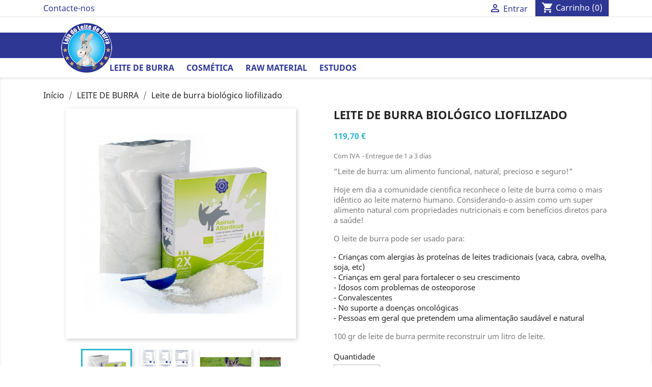

--- FILE ---
content_type: text/html; charset=utf-8
request_url: https://leitedeburra.pt/pt/leite-de-burra/1-1-leite-de-burra-biologico-liofilizado.html
body_size: 16478
content:
<!doctype html>
<html lang="pt">

  <head>
    
      
  <meta charset="utf-8">


  <meta http-equiv="x-ua-compatible" content="ie=edge">



  <link rel="canonical" href="https://leitedeburra.pt/pt/leite-de-burra/1-leite-de-burra-biologico-liofilizado.html">

  <title>Leite de Burra biológico dos Açores, Liofilizado, 100 gr Quantidade 300 Gr</title>
  <meta name="description" content="A comunidade cientifica reconhece leite de burra como o mais idêntico ao leite materno humano com propriedades nutricionais e benefícios diretos para a saúde">
  <meta name="keywords" content="">
        <link rel="canonical" href="https://leitedeburra.pt/pt/leite-de-burra/1-leite-de-burra-biologico-liofilizado.html">
    
                  <link rel="alternate" href="https://leitedeburra.pt/en/leite-de-burra/1-leite-de-burra-biologico.html" hreflang="en-us">
                  <link rel="alternate" href="https://leitedeburra.pt/pt/leite-de-burra/1-leite-de-burra-biologico-liofilizado.html" hreflang="pt-pt">
                  <link rel="alternate" href="https://leitedeburra.pt/de/leite-de-burra/1-leite-de-burra-biologico-liofilizado.html" hreflang="de-de">
        



  <meta name="viewport" content="width=device-width, initial-scale=1">



  <link rel="icon" type="image/vnd.microsoft.icon" href="https://leitedeburra.pt/img/favicon.ico?1587862929">
  <link rel="shortcut icon" type="image/x-icon" href="https://leitedeburra.pt/img/favicon.ico?1587862929">



    <link rel="stylesheet" href="https://leitedeburra.pt/themes/leitedeburra/assets/cache/theme-9924df35.css" type="text/css" media="all">




  

  <script type="text/javascript">
        var prestashop = {"cart":{"products":[],"totals":{"total":{"type":"total","label":"Total","amount":0,"value":"0,00\u00a0\u20ac"},"total_including_tax":{"type":"total","label":"Total (com IVA)","amount":0,"value":"0,00\u00a0\u20ac"},"total_excluding_tax":{"type":"total","label":"Total (sem IVA)","amount":0,"value":"0,00\u00a0\u20ac"}},"subtotals":{"products":{"type":"products","label":"Subtotal","amount":0,"value":"0,00\u00a0\u20ac"},"discounts":null,"shipping":{"type":"shipping","label":"Envio","amount":0,"value":""},"tax":null},"products_count":0,"summary_string":"0 artigos","vouchers":{"allowed":1,"added":[]},"discounts":[],"minimalPurchase":0,"minimalPurchaseRequired":""},"currency":{"id":1,"name":"Euro","iso_code":"EUR","iso_code_num":"978","sign":"\u20ac"},"customer":{"lastname":null,"firstname":null,"email":null,"birthday":null,"newsletter":null,"newsletter_date_add":null,"optin":null,"website":null,"company":null,"siret":null,"ape":null,"is_logged":false,"gender":{"type":null,"name":null},"addresses":[]},"language":{"name":"Portugu\u00eas (Portuguese)","iso_code":"pt","locale":"pt-PT","language_code":"pt-pt","is_rtl":"0","date_format_lite":"Y-m-d","date_format_full":"Y-m-d H:i:s","id":2},"page":{"title":"","canonical":"https:\/\/leitedeburra.pt\/pt\/leite-de-burra\/1-leite-de-burra-biologico-liofilizado.html","meta":{"title":"Leite de Burra biol\u00f3gico dos A\u00e7ores, Liofilizado, 100 gr Quantidade 300 Gr","description":"A comunidade cientifica reconhece leite de burra como o mais id\u00eantico ao leite materno humano com propriedades nutricionais e benef\u00edcios diretos para a sa\u00fade","keywords":"","robots":"index"},"page_name":"product","body_classes":{"lang-pt":true,"lang-rtl":false,"country-PT":true,"currency-EUR":true,"layout-full-width":true,"page-product":true,"tax-display-enabled":true,"product-id-1":true,"product-Leite de burra biol\u00f3gico liofilizado":true,"product-id-category-13":true,"product-id-manufacturer-1":true,"product-id-supplier-0":true,"product-available-for-order":true},"admin_notifications":[]},"shop":{"name":"Leite de Burra","logo":"https:\/\/leitedeburra.pt\/img\/leite-de-burra-logo-1562778877.jpg","stores_icon":"https:\/\/leitedeburra.pt\/img\/logo_stores.png","favicon":"https:\/\/leitedeburra.pt\/img\/favicon.ico"},"urls":{"base_url":"https:\/\/leitedeburra.pt\/","current_url":"https:\/\/leitedeburra.pt\/pt\/leite-de-burra\/1-1-leite-de-burra-biologico-liofilizado.html","shop_domain_url":"https:\/\/leitedeburra.pt","img_ps_url":"https:\/\/leitedeburra.pt\/img\/","img_cat_url":"https:\/\/leitedeburra.pt\/img\/c\/","img_lang_url":"https:\/\/leitedeburra.pt\/img\/l\/","img_prod_url":"https:\/\/leitedeburra.pt\/img\/p\/","img_manu_url":"https:\/\/leitedeburra.pt\/img\/m\/","img_sup_url":"https:\/\/leitedeburra.pt\/img\/su\/","img_ship_url":"https:\/\/leitedeburra.pt\/img\/s\/","img_store_url":"https:\/\/leitedeburra.pt\/img\/st\/","img_col_url":"https:\/\/leitedeburra.pt\/img\/co\/","img_url":"https:\/\/leitedeburra.pt\/themes\/leitedeburra\/assets\/img\/","css_url":"https:\/\/leitedeburra.pt\/themes\/leitedeburra\/assets\/css\/","js_url":"https:\/\/leitedeburra.pt\/themes\/leitedeburra\/assets\/js\/","pic_url":"https:\/\/leitedeburra.pt\/upload\/","pages":{"address":"https:\/\/leitedeburra.pt\/pt\/endereco","addresses":"https:\/\/leitedeburra.pt\/pt\/enderecos","authentication":"https:\/\/leitedeburra.pt\/pt\/inicio-de-sessao","cart":"https:\/\/leitedeburra.pt\/pt\/carrinho","category":"https:\/\/leitedeburra.pt\/pt\/index.php?controller=category","cms":"https:\/\/leitedeburra.pt\/pt\/index.php?controller=cms","contact":"https:\/\/leitedeburra.pt\/pt\/contacte-nos","discount":"https:\/\/leitedeburra.pt\/pt\/descontos","guest_tracking":"https:\/\/leitedeburra.pt\/pt\/seguimento-de-visitante","history":"https:\/\/leitedeburra.pt\/pt\/historico-de-encomendas","identity":"https:\/\/leitedeburra.pt\/pt\/identidade","index":"https:\/\/leitedeburra.pt\/pt\/","my_account":"https:\/\/leitedeburra.pt\/pt\/a-minha-conta","order_confirmation":"https:\/\/leitedeburra.pt\/pt\/confirmacao-encomenda","order_detail":"https:\/\/leitedeburra.pt\/pt\/index.php?controller=order-detail","order_follow":"https:\/\/leitedeburra.pt\/pt\/acompanhar-encomenda","order":"https:\/\/leitedeburra.pt\/pt\/encomenda","order_return":"https:\/\/leitedeburra.pt\/pt\/index.php?controller=order-return","order_slip":"https:\/\/leitedeburra.pt\/pt\/nota-de-encomenda","pagenotfound":"https:\/\/leitedeburra.pt\/pt\/p\u00e1gina-n\u00e3o-encontrada","password":"https:\/\/leitedeburra.pt\/pt\/recuperar-palavra-passe","pdf_invoice":"https:\/\/leitedeburra.pt\/pt\/index.php?controller=pdf-invoice","pdf_order_return":"https:\/\/leitedeburra.pt\/pt\/index.php?controller=pdf-order-return","pdf_order_slip":"https:\/\/leitedeburra.pt\/pt\/index.php?controller=pdf-order-slip","prices_drop":"https:\/\/leitedeburra.pt\/pt\/promocoes","product":"https:\/\/leitedeburra.pt\/pt\/index.php?controller=product","search":"https:\/\/leitedeburra.pt\/pt\/pesquisa","sitemap":"https:\/\/leitedeburra.pt\/pt\/mapa do site","stores":"https:\/\/leitedeburra.pt\/pt\/lojas","supplier":"https:\/\/leitedeburra.pt\/pt\/fornecedores","register":"https:\/\/leitedeburra.pt\/pt\/inicio-de-sessao?create_account=1","order_login":"https:\/\/leitedeburra.pt\/pt\/encomenda?login=1"},"alternative_langs":{"en-us":"https:\/\/leitedeburra.pt\/en\/leite-de-burra\/1-leite-de-burra-biologico.html","pt-pt":"https:\/\/leitedeburra.pt\/pt\/leite-de-burra\/1-leite-de-burra-biologico-liofilizado.html","de-de":"https:\/\/leitedeburra.pt\/de\/leite-de-burra\/1-leite-de-burra-biologico-liofilizado.html"},"theme_assets":"\/themes\/leitedeburra\/assets\/","actions":{"logout":"https:\/\/leitedeburra.pt\/pt\/?mylogout="},"no_picture_image":{"bySize":{"small_default":{"url":"https:\/\/leitedeburra.pt\/img\/p\/pt-default-small_default.jpg","width":98,"height":98},"cart_default":{"url":"https:\/\/leitedeburra.pt\/img\/p\/pt-default-cart_default.jpg","width":125,"height":125},"home_default":{"url":"https:\/\/leitedeburra.pt\/img\/p\/pt-default-home_default.jpg","width":250,"height":250},"medium_default":{"url":"https:\/\/leitedeburra.pt\/img\/p\/pt-default-medium_default.jpg","width":452,"height":452},"large_default":{"url":"https:\/\/leitedeburra.pt\/img\/p\/pt-default-large_default.jpg","width":800,"height":800}},"small":{"url":"https:\/\/leitedeburra.pt\/img\/p\/pt-default-small_default.jpg","width":98,"height":98},"medium":{"url":"https:\/\/leitedeburra.pt\/img\/p\/pt-default-home_default.jpg","width":250,"height":250},"large":{"url":"https:\/\/leitedeburra.pt\/img\/p\/pt-default-large_default.jpg","width":800,"height":800},"legend":""}},"configuration":{"display_taxes_label":true,"display_prices_tax_incl":true,"is_catalog":false,"show_prices":true,"opt_in":{"partner":true},"quantity_discount":{"type":"discount","label":"Desconto por unidade"},"voucher_enabled":1,"return_enabled":0},"field_required":[],"breadcrumb":{"links":[{"title":"In\u00edcio","url":"https:\/\/leitedeburra.pt\/pt\/"},{"title":"LEITE DE BURRA","url":"https:\/\/leitedeburra.pt\/pt\/13-leite-de-burra"},{"title":"Leite de burra biol\u00f3gico liofilizado","url":"https:\/\/leitedeburra.pt\/pt\/leite-de-burra\/1-2-leite-de-burra-biologico-liofilizado.html#\/quantidade-300_gr"}],"count":3},"link":{"protocol_link":"https:\/\/","protocol_content":"https:\/\/"},"time":1770034866,"static_token":"4ea4ebdb29555a4f9fd30b454d2c5036","token":"2a16e21a3393c60b601fb6175ed45254","debug":false};
        var psemailsubscription_subscription = "https:\/\/leitedeburra.pt\/pt\/module\/ps_emailsubscription\/subscription";
        var roja45quotationspro_added_failed = "Unable to add product to your request.";
        var roja45quotationspro_added_success = "Product added to your request successfully.";
        var roja45quotationspro_button_addquote = "Get A Quote";
        var roja45quotationspro_button_text = "Request Quote";
        var roja45quotationspro_button_text_2 = "Request New Quote";
        var roja45quotationspro_cartbutton_text = "Add To Quote";
        var roja45quotationspro_catalog_mode = 0;
        var roja45quotationspro_change_qty = 0;
        var roja45quotationspro_controller = "https:\/\/leitedeburra.pt\/pt\/module\/roja45quotationspro\/QuotationsProFront?token=4ea4ebdb29555a4f9fd30b454d2c5036";
        var roja45quotationspro_delete_products = 0;
        var roja45quotationspro_deleted_failed = "Unable to remove product from your request.";
        var roja45quotationspro_deleted_success = "Product removed from your request successfully.";
        var roja45quotationspro_enable_ajax = 0;
        var roja45quotationspro_enable_captcha = 0;
        var roja45quotationspro_enable_inquotenotify = 1;
        var roja45quotationspro_enable_invisiblecaptcha = 0;
        var roja45quotationspro_enable_js = 0;
        var roja45quotationspro_enabled = "{\"8\":\"8\"}";
        var roja45quotationspro_enablequotecart = 0;
        var roja45quotationspro_error_title = "Error";
        var roja45quotationspro_label_position = "";
        var roja45quotationspro_new_quote_available = "A new quotation is available in your account.";
        var roja45quotationspro_notice_link_text = "CLICK HERE TO VIEW";
        var roja45quotationspro_notice_title = "NEW QUOTE AVAILABLE";
        var roja45quotationspro_quote_link_text = "Get A Quote";
        var roja45quotationspro_quote_modified = "Your cart has changed, you can request a new quote or reload an existing quote by clicking the link below.";
        var roja45quotationspro_recaptcha_site_key = 0;
        var roja45quotationspro_request_buttons = "";
        var roja45quotationspro_sent_failed = "Unable to send request. Please try again later.";
        var roja45quotationspro_sent_success = "Request received, we will be in touch shortly. Thank You.";
        var roja45quotationspro_show_label = 0;
        var roja45quotationspro_success_title = "Success";
        var roja45quotationspro_unknown_error = "An unexpected error has occurred, please raise this with your support provider.";
        var roja45quotationspro_warning_title = "Warning";
      </script>



  
  <script type="text/javascript">
    (window.gaDevIds=window.gaDevIds||[]).push('d6YPbH');
    (function(i,s,o,g,r,a,m){i['GoogleAnalyticsObject']=r;i[r]=i[r]||function(){
      (i[r].q=i[r].q||[]).push(arguments)},i[r].l=1*new Date();a=s.createElement(o),
      m=s.getElementsByTagName(o)[0];a.async=1;a.src=g;m.parentNode.insertBefore(a,m)
    })(window,document,'script','https://www.google-analytics.com/analytics.js','ga');

          ga('create', 'UA-101883301-4', 'auto');
                      ga('send', 'pageview');
        ga('require', 'ec');
  </script>

 <script type="text/javascript">
            
        document.addEventListener('DOMContentLoaded', function() {
            if (typeof GoogleAnalyticEnhancedECommerce !== 'undefined') {
                var MBG = GoogleAnalyticEnhancedECommerce;
                MBG.setCurrency('EUR');
                MBG.add({"id":1,"name":"leite-de-burra-biologico-liofilizado","category":"leite-de-burra","brand":"asinus-atlanticus","variant":"","type":"typical","position":"0","quantity":1,"list":"product","url":"https%3A%2F%2Fleitedeburra.pt%2Fpt%2Fleite-de-burra%2F1-leite-de-burra-biologico-liofilizado.html","price":43},'',true);MBG.add({"id":9,"name":"creme-de-maos-bio-de-leite-de-burra-30-ml","category":"cosmetica","brand":"la-savonneriede-nyons","variant":"","type":"typical","position":1,"quantity":1,"list":"product","url":"https%3A%2F%2Fleitedeburra.pt%2Fpt%2Fcosmetica%2F9-creme-de-maos-bio-de-leite-de-burra-30-ml-3760231807096.html","price":7.5},'',true);MBG.add({"id":11,"name":"sabonete-leite-de-burra-com-karite","category":"cosmetica","brand":"la-savonneriede-nyons","variant":"","type":"typical","position":2,"quantity":1,"list":"product","url":"https%3A%2F%2Fleitedeburra.pt%2Fpt%2Fcosmetica%2F11-sabonete-leite-de-burra-com-karite-3760231801407.html","price":6.9000000000000004},'',true);MBG.add({"id":12,"name":"gel-banho-bio-de-leite-de-burra","category":"cosmetica","brand":"la-savonneriede-nyons","variant":"","type":"typical","position":3,"quantity":1,"list":"product","url":"https%3A%2F%2Fleitedeburra.pt%2Fpt%2Fcosmetica%2F12-gel-banho-bio-de-leite-de-burra-3760231804286.html","price":12.9},'',true);MBG.add({"id":13,"name":"body-milk-bio-de-leite-de-burra-la-savonnerie-de-nyons","category":"inicio","brand":"","variant":"","type":"typical","position":4,"quantity":1,"list":"product","url":"https%3A%2F%2Fleitedeburra.pt%2Fpt%2Finicio%2F13-body-milk-bio-de-leite-de-burra-la-savonnerie-de-nyons.html","price":12.9},'',true);MBG.add({"id":14,"name":"shampoo-de-leite-de-burra-bio","category":"cosmetica","brand":"la-savonneriede-nyons","variant":"","type":"typical","position":5,"quantity":1,"list":"product","url":"https%3A%2F%2Fleitedeburra.pt%2Fpt%2Fcosmetica%2F14-shampoo-de-leite-de-burra-bio-3760231804309.html","price":12.9},'',true);MBG.add({"id":15,"name":"creme-de-pes-bio-de-leite-de-burra","category":"cosmetica","brand":"la-savonneriede-nyons","variant":"","type":"typical","position":6,"quantity":1,"list":"product","url":"https%3A%2F%2Fleitedeburra.pt%2Fpt%2Fcosmetica%2F15-creme-de-pes-bio-de-leite-de-burra--2760231810294.html","price":12.9},'',true);MBG.add({"id":17,"name":"sabonete-artesanal-com-corda-bio-de-leite-de-burra","category":"cosmetica","brand":"la-savonneriede-nyons","variant":"","type":"typical","position":7,"quantity":1,"list":"product","url":"https%3A%2F%2Fleitedeburra.pt%2Fpt%2Fcosmetica%2F17-sabonete-artesanal-com-corda-bio-de-leite-de-burra-3760231806983.html","price":8.4900000000000002},'',true);MBG.addProductClick({"id":1,"name":"leite-de-burra-biologico-liofilizado","category":"leite-de-burra","brand":"asinus-atlanticus","variant":"","type":"typical","position":"0","quantity":1,"list":"product","url":"https%3A%2F%2Fleitedeburra.pt%2Fpt%2Fleite-de-burra%2F1-leite-de-burra-biologico-liofilizado.html","price":43});MBG.addProductClick({"id":9,"name":"creme-de-maos-bio-de-leite-de-burra-30-ml","category":"cosmetica","brand":"la-savonneriede-nyons","variant":"","type":"typical","position":1,"quantity":1,"list":"product","url":"https%3A%2F%2Fleitedeburra.pt%2Fpt%2Fcosmetica%2F9-creme-de-maos-bio-de-leite-de-burra-30-ml-3760231807096.html","price":7.5});MBG.addProductClick({"id":11,"name":"sabonete-leite-de-burra-com-karite","category":"cosmetica","brand":"la-savonneriede-nyons","variant":"","type":"typical","position":2,"quantity":1,"list":"product","url":"https%3A%2F%2Fleitedeburra.pt%2Fpt%2Fcosmetica%2F11-sabonete-leite-de-burra-com-karite-3760231801407.html","price":6.9000000000000004});MBG.addProductClick({"id":12,"name":"gel-banho-bio-de-leite-de-burra","category":"cosmetica","brand":"la-savonneriede-nyons","variant":"","type":"typical","position":3,"quantity":1,"list":"product","url":"https%3A%2F%2Fleitedeburra.pt%2Fpt%2Fcosmetica%2F12-gel-banho-bio-de-leite-de-burra-3760231804286.html","price":12.9});MBG.addProductClick({"id":13,"name":"body-milk-bio-de-leite-de-burra-la-savonnerie-de-nyons","category":"inicio","brand":"","variant":"","type":"typical","position":4,"quantity":1,"list":"product","url":"https%3A%2F%2Fleitedeburra.pt%2Fpt%2Finicio%2F13-body-milk-bio-de-leite-de-burra-la-savonnerie-de-nyons.html","price":12.9});MBG.addProductClick({"id":14,"name":"shampoo-de-leite-de-burra-bio","category":"cosmetica","brand":"la-savonneriede-nyons","variant":"","type":"typical","position":5,"quantity":1,"list":"product","url":"https%3A%2F%2Fleitedeburra.pt%2Fpt%2Fcosmetica%2F14-shampoo-de-leite-de-burra-bio-3760231804309.html","price":12.9});MBG.addProductClick({"id":15,"name":"creme-de-pes-bio-de-leite-de-burra","category":"cosmetica","brand":"la-savonneriede-nyons","variant":"","type":"typical","position":6,"quantity":1,"list":"product","url":"https%3A%2F%2Fleitedeburra.pt%2Fpt%2Fcosmetica%2F15-creme-de-pes-bio-de-leite-de-burra--2760231810294.html","price":12.9});MBG.addProductClick({"id":17,"name":"sabonete-artesanal-com-corda-bio-de-leite-de-burra","category":"cosmetica","brand":"la-savonneriede-nyons","variant":"","type":"typical","position":7,"quantity":1,"list":"product","url":"https%3A%2F%2Fleitedeburra.pt%2Fpt%2Fcosmetica%2F17-sabonete-artesanal-com-corda-bio-de-leite-de-burra-3760231806983.html","price":8.4900000000000002});
            }
        });
        
    </script>




    
  <meta property="og:type" content="product">
  <meta property="og:url" content="https://leitedeburra.pt/pt/leite-de-burra/1-1-leite-de-burra-biologico-liofilizado.html">
  <meta property="og:title" content="Leite de Burra biológico dos Açores, Liofilizado, 100 gr Quantidade 300 Gr">
  <meta property="og:site_name" content="Leite de Burra">
  <meta property="og:description" content="A comunidade cientifica reconhece leite de burra como o mais idêntico ao leite materno humano com propriedades nutricionais e benefícios diretos para a saúde">
  <meta property="og:image" content="https://leitedeburra.pt/2-large_default/leite-de-burra-biologico-liofilizado.jpg">
  <meta property="product:pretax_price:amount" content="112.924528">
  <meta property="product:pretax_price:currency" content="EUR">
  <meta property="product:price:amount" content="119.7">
  <meta property="product:price:currency" content="EUR">
    <meta property="product:weight:value" content="0.120000">
  <meta property="product:weight:units" content="kg">
  
  </head>

  <body id="product" class="lang-pt country-pt currency-eur layout-full-width page-product tax-display-enabled product-id-1 product-leite-de-burra-biologico-liofilizado product-id-category-13 product-id-manufacturer-1 product-id-supplier-0 product-available-for-order">

    
      
    

    <main>
      
              

      <header id="header">
        
          
  <div class="header-banner">
    
  </div>



  <nav class="header-nav">
    <div class="container">
      <div class="row">
        <div class="hidden-sm-down">
          <div class="col-md-5 col-xs-12">
            <div id="_desktop_contact_link">
  <div id="contact-link">
          <a href="https://leitedeburra.pt/pt/contacte-nos">Contacte-nos</a>
      </div>
</div>

          </div>
          <div class="col-md-7 right-nav">
              <div id="_desktop_user_info">
  <div class="user-info">
          <a
        href="https://leitedeburra.pt/pt/a-minha-conta"
        title="Entar na sua conta"
        rel="nofollow"
      >
        <i class="material-icons">&#xE7FF;</i>
        <span class="hidden-sm-down">Entrar</span>
      </a>
      </div>
</div>
<div id="_desktop_cart">
  <div class="blockcart cart-preview inactive" data-refresh-url="//leitedeburra.pt/pt/module/ps_shoppingcart/ajax">
    <div class="header">
              <i class="material-icons shopping-cart">shopping_cart</i>
        <span class="hidden-sm-down">Carrinho</span>
        <span class="cart-products-count">(0)</span>
          </div>
  </div>
</div>

          </div>
        </div>
        <div class="hidden-md-up text-sm-center mobile">
          <div class="float-xs-left" id="menu-icon">
            <i class="material-icons d-inline">&#xE5D2;</i>
          </div>
          <div class="float-xs-right" id="_mobile_cart"></div>
          <div class="float-xs-right" id="_mobile_user_info"></div>
          <div class="top-logo" id="_mobile_logo"></div>
          <div class="clearfix"></div>
        </div>
      </div>
    </div>
  </nav>



  <div class="header-top">
    <div class="container fullbackground" style="background-image: url('https://leitedeburra.pt/themes/leitedeburra/assets/img/logo_background.png');">
       <div class="container">
        <div class="col-md-12 hidden-sm-down" id="_desktop_logo">
                            <a href="https://leitedeburra.pt/">
                  <img class="logo img-responsive" src="https://leitedeburra.pt/img/leite-de-burra-logo-1562778877.jpg" alt="Leite de Burra">
                </a>
                    </div>
        <div class="col-md-10 col-sm-12 position-static">
          

<div class="menu js-top-menu position-static hidden-sm-down" id="_desktop_top_menu">
    
          <ul class="top-menu" id="top-menu" data-depth="0">
                    <li class="category" id="category-13">
                          <a
                class="dropdown-item"
                href="https://leitedeburra.pt/pt/13-leite-de-burra" data-depth="0"
                              >
                                LEITE DE BURRA
              </a>
                          </li>
                    <li class="category" id="category-14">
                          <a
                class="dropdown-item"
                href="https://leitedeburra.pt/pt/14-cosmetica" data-depth="0"
                              >
                                COSMÉTICA
              </a>
                          </li>
                    <li class="category" id="category-15">
                          <a
                class="dropdown-item"
                href="https://leitedeburra.pt/pt/15-raw-material" data-depth="0"
                              >
                                RAW MATERIAL
              </a>
                          </li>
                    <li class="link" id="lnk-estudos">
                          <a
                class="dropdown-item"
                href="https://leitedeburra.pt/blog/category/3_estudos" data-depth="0"
                              >
                                Estudos
              </a>
                          </li>
              </ul>
    
    <div class="clearfix"></div>
</div>

          <div class="clearfix"></div>
        </div>
      </div>
      <div id="mobile_top_menu_wrapper" class="row hidden-md-up" style="display:none;">
        <div class="js-top-menu mobile" id="_mobile_top_menu"></div>
        <div class="js-top-menu-bottom">
          <div id="_mobile_currency_selector"></div>
          <div id="_mobile_language_selector"></div>
          <div id="_mobile_contact_link"></div>
        </div>
      </div>
    </div>
  </div>
  

        
      </header>

      
        
<aside id="notifications">
  <div class="container">
    
    
    
      </div>
</aside>
      

      <section id="wrapper">
        
        <div class="container">
          
            <nav data-depth="3" class="breadcrumb hidden-sm-down">
  <ol itemscope itemtype="http://schema.org/BreadcrumbList">
    
              
          <li itemprop="itemListElement" itemscope itemtype="http://schema.org/ListItem">
            <a itemprop="item" href="https://leitedeburra.pt/pt/">
              <span itemprop="name">Início</span>
            </a>
            <meta itemprop="position" content="1">
          </li>
        
              
          <li itemprop="itemListElement" itemscope itemtype="http://schema.org/ListItem">
            <a itemprop="item" href="https://leitedeburra.pt/pt/13-leite-de-burra">
              <span itemprop="name">LEITE DE BURRA</span>
            </a>
            <meta itemprop="position" content="2">
          </li>
        
              
          <li itemprop="itemListElement" itemscope itemtype="http://schema.org/ListItem">
            <a itemprop="item" href="https://leitedeburra.pt/pt/leite-de-burra/1-2-leite-de-burra-biologico-liofilizado.html#/quantidade-300_gr">
              <span itemprop="name">Leite de burra biológico liofilizado</span>
            </a>
            <meta itemprop="position" content="3">
          </li>
        
          
  </ol>
</nav>
          

          

          
  <div id="content-wrapper">
    
    

  <section id="main" itemscope itemtype="https://schema.org/Product">
    <meta itemprop="url" content="https://leitedeburra.pt/pt/leite-de-burra/1-2-leite-de-burra-biologico-liofilizado.html#/2-quantidade-300_gr">

    <div class="row">
      <div class="col-md-6">
        
          <section class="page-content" id="content">
            
              
                <ul class="product-flags">
                                  </ul>
              

              
                <div class="images-container">
  
    <div class="product-cover">
              <img class="js-qv-product-cover" src="https://leitedeburra.pt/2-large_default/leite-de-burra-biologico-liofilizado.jpg" alt="" title="" style="width:100%;" itemprop="image">
        <div class="layer hidden-sm-down" data-toggle="modal" data-target="#product-modal">
          <i class="material-icons zoom-in">&#xE8FF;</i>
        </div>
          </div>
  

  
    <div class="js-qv-mask mask">
      <ul class="product-images js-qv-product-images">
                  <li class="thumb-container">
            <img
              class="thumb js-thumb  selected "
              data-image-medium-src="https://leitedeburra.pt/2-medium_default/leite-de-burra-biologico-liofilizado.jpg"
              data-image-large-src="https://leitedeburra.pt/2-large_default/leite-de-burra-biologico-liofilizado.jpg"
              src="https://leitedeburra.pt/2-home_default/leite-de-burra-biologico-liofilizado.jpg"
              alt=""
              title=""
              width="100"
              itemprop="image"
            >
          </li>
                  <li class="thumb-container">
            <img
              class="thumb js-thumb "
              data-image-medium-src="https://leitedeburra.pt/12-medium_default/leite-de-burra-biologico-liofilizado.jpg"
              data-image-large-src="https://leitedeburra.pt/12-large_default/leite-de-burra-biologico-liofilizado.jpg"
              src="https://leitedeburra.pt/12-home_default/leite-de-burra-biologico-liofilizado.jpg"
              alt=""
              title=""
              width="100"
              itemprop="image"
            >
          </li>
                  <li class="thumb-container">
            <img
              class="thumb js-thumb "
              data-image-medium-src="https://leitedeburra.pt/5-medium_default/leite-de-burra-biologico-liofilizado.jpg"
              data-image-large-src="https://leitedeburra.pt/5-large_default/leite-de-burra-biologico-liofilizado.jpg"
              src="https://leitedeburra.pt/5-home_default/leite-de-burra-biologico-liofilizado.jpg"
              alt=""
              title=""
              width="100"
              itemprop="image"
            >
          </li>
                  <li class="thumb-container">
            <img
              class="thumb js-thumb "
              data-image-medium-src="https://leitedeburra.pt/6-medium_default/leite-de-burra-biologico-liofilizado.jpg"
              data-image-large-src="https://leitedeburra.pt/6-large_default/leite-de-burra-biologico-liofilizado.jpg"
              src="https://leitedeburra.pt/6-home_default/leite-de-burra-biologico-liofilizado.jpg"
              alt=""
              title=""
              width="100"
              itemprop="image"
            >
          </li>
                  <li class="thumb-container">
            <img
              class="thumb js-thumb "
              data-image-medium-src="https://leitedeburra.pt/4-medium_default/leite-de-burra-biologico-liofilizado.jpg"
              data-image-large-src="https://leitedeburra.pt/4-large_default/leite-de-burra-biologico-liofilizado.jpg"
              src="https://leitedeburra.pt/4-home_default/leite-de-burra-biologico-liofilizado.jpg"
              alt=""
              title=""
              width="100"
              itemprop="image"
            >
          </li>
                  <li class="thumb-container">
            <img
              class="thumb js-thumb "
              data-image-medium-src="https://leitedeburra.pt/7-medium_default/leite-de-burra-biologico-liofilizado.jpg"
              data-image-large-src="https://leitedeburra.pt/7-large_default/leite-de-burra-biologico-liofilizado.jpg"
              src="https://leitedeburra.pt/7-home_default/leite-de-burra-biologico-liofilizado.jpg"
              alt=""
              title=""
              width="100"
              itemprop="image"
            >
          </li>
                  <li class="thumb-container">
            <img
              class="thumb js-thumb "
              data-image-medium-src="https://leitedeburra.pt/10-medium_default/leite-de-burra-biologico-liofilizado.jpg"
              data-image-large-src="https://leitedeburra.pt/10-large_default/leite-de-burra-biologico-liofilizado.jpg"
              src="https://leitedeburra.pt/10-home_default/leite-de-burra-biologico-liofilizado.jpg"
              alt=""
              title=""
              width="100"
              itemprop="image"
            >
          </li>
              </ul>
    </div>
  
</div>

              
              <div class="scroll-box-arrows">
                <i class="material-icons left">&#xE314;</i>
                <i class="material-icons right">&#xE315;</i>
              </div>

            
          </section>
        
        </div>
        <div class="col-md-6">
          
            
              <h1 class="h1" itemprop="name">Leite de burra biológico liofilizado</h1>
            
          
          
              <div class="product-prices">
    
          

    
      <div
        class="product-price h5 "
        itemprop="offers"
        itemscope
        itemtype="https://schema.org/Offer"
      >
        <meta itemprop="url" content="https://leitedeburra.pt/pt/leite-de-burra/1-leite-de-burra-biologico-liofilizado.html">
        <link itemprop="availability" href="https://schema.org/InStock"/>
        <meta itemprop="priceCurrency" content="EUR">

        <div class="current-price">
          <span itemprop="price" content="119.7">119,70 €</span>

                  </div>

        
                  
      </div>
    

    
          

    
          

    
          

    

    <div class="tax-shipping-delivery-label">
              Com IVA
            
      
                        <span class="delivery-information">Entregue de 1 a 3 dias</span>
                  </div>
  </div>
          

          <div class="product-information">
            
              <div id="product-description-short-1" itemprop="description"><p>“Leite de burra: um alimento funcional, natural, precioso e seguro!”</p>
<p>Hoje em dia a comunidade cientifica reconhece o leite de burra como o mais idêntico ao leite materno humano. Considerando-o assim como um super alimento natural com propriedades nutricionais e com benefícios diretos para a saúde!</p>
<p>O leite de burra pode ser usado para:</p>
<ul><li>- Crianças com alergias às proteínas de leites tradicionais (vaca, cabra, ovelha, soja, etc)</li>
<li>- Crianças em geral para fortalecer o seu crescimento</li>
<li>- Idosos com problemas de osteoporose</li>
<li>- Convalescentes</li>
<li>- No suporte a doenças oncológicas</li>
<li>- Pessoas em geral que pretendem uma alimentação saudável e natural</li>
</ul><p>100 gr de leite de burra permite reconstruir um litro de leite.</p></div>
            

            
            <div class="product-actions">
              
                <form action="https://leitedeburra.pt/pt/carrinho" method="post" id="add-to-cart-or-refresh">
                  <input type="hidden" name="token" value="4ea4ebdb29555a4f9fd30b454d2c5036">
                  <input type="hidden" name="id_product" value="1" id="product_page_product_id">
                  <input type="hidden" name="id_customization" value="0" id="product_customization_id">

                  
                    <div class="product-variants">
          <div class="clearfix product-variants-item">
      <span class="control-label">Quantidade</span>
              <select
          class="form-control form-control-select"
          id="group_1"
          data-product-attribute="1"
          name="group[1]">
                      <option value="2" title="300 Gr" selected="selected">300 Gr</option>
                  </select>
          </div>
      </div>
                  

                  
                                      

                  
                    <section class="product-discounts">
  </section>
                  

                                       
                        <div class="product-add-to-cart">
      <span class="control-label">Quantidade</span>

    
      <div class="product-quantity clearfix">
        <div class="qty">
          <input
            type="text"
            name="qty"
            id="quantity_wanted"
            value="1"
            class="input-group"
            min="1"
            aria-label="Quantidade"
          >
        </div>

        <div class="add">
          <button
            class="btn btn-primary add-to-cart"
            data-button-action="add-to-cart"
            type="submit"
                      >
            <i class="material-icons shopping-cart">&#xE547;</i>
            Adicionar ao carrinho
          </button>
        </div>
      </div>
    

    
      <span id="product-availability">
                              <i class="material-icons rtl-no-flip product-available">&#xE5CA;</i>
                    Disponível, em stock
              </span>
    
    
    
      <p class="product-minimal-quantity">
              </p>
    
  </div>
                                  
                                      

                  
                    <div class="product-additional-info">
  

      <div class="social-sharing">
      <span>Partilhe</span>
      <ul>
                  <li class="facebook icon-gray"><a href="https://www.facebook.com/sharer.php?u=https%3A%2F%2Fleitedeburra.pt%2Fpt%2Fleite-de-burra%2F1-leite-de-burra-biologico-liofilizado.html" class="text-hide" title="Partilhar" target="_blank">Partilhar</a></li>
                  <li class="twitter icon-gray"><a href="https://twitter.com/intent/tweet?text=Leite+de+burra+biol%C3%B3gico+liofilizado https%3A%2F%2Fleitedeburra.pt%2Fpt%2Fleite-de-burra%2F1-leite-de-burra-biologico-liofilizado.html" class="text-hide" title="Tweet" target="_blank">Tweet</a></li>
                  <li class="pinterest icon-gray"><a href="https://www.pinterest.com/pin/create/button/?media=https%3A%2F%2Fleitedeburra.pt%2F2%2Fleite-de-burra-biologico-liofilizado.jpg&amp;url=https%3A%2F%2Fleitedeburra.pt%2Fpt%2Fleite-de-burra%2F1-leite-de-burra-biologico-liofilizado.html" class="text-hide" title="Pinterest" target="_blank">Pinterest</a></li>
              </ul>
    </div>
  

</div>
                  

                                    
                </form>
              

            </div>

            
              
            

            </div>
        </div>
    </div>
    <div class="row">
        <div class="col-md-12">
            <div>
            
              <div class="tabs">
                <ul class="nav nav-tabs" role="tablist">
                                      <li class="nav-item">
                       <a
                         class="nav-link active"
                         data-toggle="tab"
                         href="#description"
                         role="tab"
                         aria-controls="description"
                          aria-selected="true">Descrição</a>
                    </li>
                                    <li class="nav-item">
                    <a
                      class="nav-link"
                      data-toggle="tab"
                      href="#product-details"
                      role="tab"
                      aria-controls="product-details"
                      >Produto Detalhes</a>
                  </li>
                                                    </ul>

                <div class="tab-content" id="tab-content">
                 <div class="tab-pane fade in active" id="description" role="tabpanel">
                   
                     <div class="product-description"><p> O leite de burra liofilizado com certificação biológica, é um alimento natural, que aporta grande valor nutricional. A presença de Potássio, Cálcio, Ferro, Fósforo, Magnésio, Crómio, Selénio e Vitaminas E, C, B1, B2, B6, B9, B12, Ómega 3, 6 e 9, assim como aminoácidos essenciais e não essenciais com uma excelente biodisponibilidade para o corpo humano.</p>
<p></p>
<p>Estas características nutricionais beneficiam-nos, pois de maneira natural promovem o normal funcionamento de:</p>
<p>•<span style="white-space:pre;"> </span><strong>Sistema Imunitário</strong> -  pelo seu conteúdo em Ferro, Vitaminas C, B12, B6, Selénio</p>
<p>•<span style="white-space:pre;"> </span><strong>Aparelho Digestivo</strong> - Pro e Pré-biótico. Regenera a flora intestinal e favorece as digestões</p>
<p>•<span style="white-space:pre;"> </span><strong>Sistema Cardiovascular</strong> -  pelo seu conteúdo em Omega 3, 6 e 9, Calcio, Potássio, Vitamina B1,</p>
<p>•<span style="white-space:pre;"> </span><strong>Sistema Ósseo</strong> -  pelo seu conteúdo em Calcio, Fosforo, Magnésio,  e Vitamina C</p>
<p>•<span style="white-space:pre;"> </span><strong>Sistema Hormonal</strong> - pelo seu conteúdo em Vitamina B6</p>
<p>•<span style="white-space:pre;"> </span><strong>Sistema Nervoso</strong> -  pelo seu conteúdo em Magnésio, Potássio, Vitaminas C, B1, B2, B6, B12</p>
<p>•<span style="white-space:pre;"> </span><strong>Anti-Oxidante</strong> - pelo seu conteúdo  em Selénio, Vitamina C, Vitamina E</p>
<p></p>
<p>Comparado com outros tipos de leite….</p>
<p>•<span style="white-space:pre;"> </span>- Rico em Vitamina C</p>
<p>•<span style="white-space:pre;"> </span>- Até 2x mais ómega-3  e tem uma proporção ideal de ómega-3/ómega-6</p>
<p>•<span style="white-space:pre;"> </span>- Até 4x menos de gordura e 3x menos sódio</p>
<p>•<span style="white-space:pre;"> </span>- Significativamente menos caseína (proteínas altamente alérgenas e naturalmente hipoalergénicas)</p>
<p>•<span style="white-space:pre;"> </span>- Tem sabor doce natural que o torna mais agradável e aceitável</p>
<p>As três principais proteínas de soro de leite de burra são a-lactalbumina, β-lactoglobulina e</p>
<p>lisozima. Estudos recentes comprovam que a-lactalbumina apresenta propriedades antivirais, anti-tumorais e anti-stress. Além disso, mostrou-se que</p>
<p>a-lactalbumina possui atividade anti-inflamatória exercida pela inibição da ciclooxigenase-2 (COX-2) e da fosfolipase A2.</p>
<p>Um dos principais alérgenos em crianças é a β-lactoglobulina que é a principal proteína de soro de leite no leite de vaca. No leite de burra, o conteúdo de β-lactoglobulina é reduzido, comparativamente ao leite de vaca . Esta condição pode estar relacionada à característica hipoalergénica do leite de burra.</p>
<p></p>
<p>O alto teor de lisozima pode ser o responsável pela baixa concentração bacteriana no leite de burra. A concentração de lisozima no leite humano aumenta fortemente após o segundo mês de lactação,  esta enzima desempenha um papel importante na luta contra infeções em lactentes amamentados durante mais tempo.</p>
<p></p>
<p>Devido ao seu teor em caseína….</p>
<p></p>
<p>A caseína é, desde logo, uma proteína de elevado valor biológico, altamente nutritiva pelo seu teor, variedade e proporção de aminoácidos, essenciais e não essenciais. As concentrações elevadas de glutamina, especialmente na forma de péptidos, são altamente vantajosas para a preservação do músculo, seja durante exercícios físicos intensos, seja em indivíduos em dietas de emagrecimento ou que, por algum motivo, estão a passar por uma fase de restrição alimentar. A glutamina é o aminoácido mais abundante do tecido muscular, pelo que a sua suplementação pode traduzir-se em maior capacidade de preservação do músculo, mesmo em períodos de inatividade física; acresce que, a glutamina é também vital para o funcionamento do sistema imunitário, pelo que a sua adequada ingestão o reforça, conferindo maior resistência a doenças infeciosas.</p>
<p></p>
<p>O teor de lactose (7%) do leite de burra é semelhante ao do leite humano e  maior se comparado com o leite de vaca. Este alto teor é responsável pela boa palatabilidade e facilita a absorção intestinal do cálcio que é essencial para a mineralização óssea do bebé. O leite de burra apresenta um menor teor de gordura em comparação com o leite humano, apresentando, por essa razão, um valor energético reduzido. O grande número de ácidos grados presentes neste leite faz dele uma das fontes de  gorduras naturais mais complexas e como tal mais completa. Dentro de uma dieta bem equilibrada e integrada, o leite de burra é uma boa fonte de ácidos gordos essenciais. Esta categoria de ácidos gordos é muito importante na dieta de pacientes com alergia ao leite de vaca  especialmente se afetados por alergia alimentar múltipla.</p>
<p></p>
<p><strong>O leite de burra é um leite de Asino, pelo que ocasiona menos problemas alérgicos e de intolerâncias.</strong></p>
<p></p>
<p>Graças à liofilização, o leite de burra liofilizado biológico, conserva todas as propriedades nutricionais e componentes naturais do leite de burra fresco, proporcionando assim uma conservação prolongada da produto. Garantimos um produto biológico, seguro, natural e em harmonia com os animais e o meio ambiente, com propriedades para o bem-estar e beleza.</p>
<p></p>
<p>O seu consumo está indicado para idades &gt;1 ano, sendo um aliado infalível que facilita a actividade normal do dia a dia.</p>
<p>Disponibilizamos na nossa página de estudos um conjunto de informação sobre as propriedades do leite de burra.</p>
<p>Provavelmente o melhor leite de burra do mundo...</p>
<p>Aconselhe-se com o seu nutricionista ou técnico de saúde.</p></div>
                   
                 </div>

                 
                   <div class="tab-pane fade"
     id="product-details"
     data-product="{&quot;id_shop_default&quot;:&quot;1&quot;,&quot;id_manufacturer&quot;:&quot;1&quot;,&quot;id_supplier&quot;:&quot;0&quot;,&quot;reference&quot;:&quot;5600602507706&quot;,&quot;is_virtual&quot;:&quot;0&quot;,&quot;delivery_in_stock&quot;:&quot;&quot;,&quot;delivery_out_stock&quot;:&quot;&quot;,&quot;id_category_default&quot;:&quot;13&quot;,&quot;on_sale&quot;:&quot;0&quot;,&quot;online_only&quot;:&quot;0&quot;,&quot;ecotax&quot;:0,&quot;minimal_quantity&quot;:&quot;1&quot;,&quot;low_stock_threshold&quot;:&quot;3&quot;,&quot;low_stock_alert&quot;:&quot;1&quot;,&quot;price&quot;:&quot;119,70\u00a0\u20ac&quot;,&quot;unity&quot;:&quot;&quot;,&quot;unit_price_ratio&quot;:&quot;0.000000&quot;,&quot;additional_shipping_cost&quot;:&quot;0.000000&quot;,&quot;customizable&quot;:&quot;0&quot;,&quot;text_fields&quot;:&quot;0&quot;,&quot;uploadable_files&quot;:&quot;0&quot;,&quot;redirect_type&quot;:&quot;301-category&quot;,&quot;id_type_redirected&quot;:&quot;0&quot;,&quot;available_for_order&quot;:&quot;1&quot;,&quot;available_date&quot;:null,&quot;show_condition&quot;:&quot;0&quot;,&quot;condition&quot;:&quot;new&quot;,&quot;show_price&quot;:&quot;1&quot;,&quot;indexed&quot;:&quot;1&quot;,&quot;visibility&quot;:&quot;both&quot;,&quot;cache_default_attribute&quot;:&quot;1&quot;,&quot;advanced_stock_management&quot;:&quot;0&quot;,&quot;date_add&quot;:&quot;2019-05-12 00:35:29&quot;,&quot;date_upd&quot;:&quot;2021-09-26 00:41:41&quot;,&quot;pack_stock_type&quot;:&quot;0&quot;,&quot;meta_description&quot;:&quot;A comunidade cientifica reconhece leite de burra como o mais id\u00eantico ao leite materno humano com propriedades nutricionais e benef\u00edcios diretos para a sa\u00fade&quot;,&quot;meta_keywords&quot;:&quot;&quot;,&quot;meta_title&quot;:&quot;Leite de Burra biol\u00f3gico dos A\u00e7ores, Liofilizado, 100 gr&quot;,&quot;link_rewrite&quot;:&quot;leite-de-burra-biologico-liofilizado&quot;,&quot;name&quot;:&quot;Leite de burra biol\u00f3gico liofilizado&quot;,&quot;description&quot;:&quot;&lt;p&gt;\u00a0O leite de burra liofilizado com certifica\u00e7\u00e3o biol\u00f3gica, \u00e9 um alimento natural, que aporta grande valor nutricional. A presen\u00e7a de Pot\u00e1ssio, C\u00e1lcio, Ferro, F\u00f3sforo, Magn\u00e9sio, Cr\u00f3mio, Sel\u00e9nio e Vitaminas E, C, B1, B2, B6, B9, B12, \u00d3mega 3, 6 e 9, assim como amino\u00e1cidos essenciais e n\u00e3o essenciais com uma excelente biodisponibilidade para o corpo humano.&lt;\/p&gt;\n&lt;p&gt;&lt;\/p&gt;\n&lt;p&gt;Estas caracter\u00edsticas nutricionais beneficiam-nos, pois de maneira natural promovem o normal funcionamento de:&lt;\/p&gt;\n&lt;p&gt;\u2022&lt;span style=\&quot;white-space:pre;\&quot;&gt; &lt;\/span&gt;&lt;strong&gt;Sistema Imunit\u00e1rio&lt;\/strong&gt; -\u00a0 pelo seu conte\u00fado em Ferro, Vitaminas C, B12, B6, Sel\u00e9nio&lt;\/p&gt;\n&lt;p&gt;\u2022&lt;span style=\&quot;white-space:pre;\&quot;&gt; &lt;\/span&gt;&lt;strong&gt;Aparelho Digestivo&lt;\/strong&gt; - Pro e Pr\u00e9-bi\u00f3tico. Regenera a flora intestinal e favorece as digest\u00f5es&lt;\/p&gt;\n&lt;p&gt;\u2022&lt;span style=\&quot;white-space:pre;\&quot;&gt; &lt;\/span&gt;&lt;strong&gt;Sistema Cardiovascular&lt;\/strong&gt; -\u00a0 pelo seu conte\u00fado em Omega 3, 6 e 9, Calcio, Pot\u00e1ssio, Vitamina B1,&lt;\/p&gt;\n&lt;p&gt;\u2022&lt;span style=\&quot;white-space:pre;\&quot;&gt; &lt;\/span&gt;&lt;strong&gt;Sistema \u00d3sseo&lt;\/strong&gt; -\u00a0 pelo seu conte\u00fado em Calcio, Fosforo, Magn\u00e9sio,\u00a0 e Vitamina C&lt;\/p&gt;\n&lt;p&gt;\u2022&lt;span style=\&quot;white-space:pre;\&quot;&gt; &lt;\/span&gt;&lt;strong&gt;Sistema Hormonal&lt;\/strong&gt; - pelo seu conte\u00fado em Vitamina B6&lt;\/p&gt;\n&lt;p&gt;\u2022&lt;span style=\&quot;white-space:pre;\&quot;&gt; &lt;\/span&gt;&lt;strong&gt;Sistema Nervoso&lt;\/strong&gt; -\u00a0 pelo seu conte\u00fado em Magn\u00e9sio, Pot\u00e1ssio, Vitaminas C, B1, B2, B6, B12&lt;\/p&gt;\n&lt;p&gt;\u2022&lt;span style=\&quot;white-space:pre;\&quot;&gt; &lt;\/span&gt;&lt;strong&gt;Anti-Oxidante&lt;\/strong&gt; - pelo seu conte\u00fado\u00a0 em Sel\u00e9nio, Vitamina C, Vitamina E&lt;\/p&gt;\n&lt;p&gt;&lt;\/p&gt;\n&lt;p&gt;Comparado com outros tipos de leite\u2026.&lt;\/p&gt;\n&lt;p&gt;\u2022&lt;span style=\&quot;white-space:pre;\&quot;&gt; &lt;\/span&gt;- Rico em Vitamina C&lt;\/p&gt;\n&lt;p&gt;\u2022&lt;span style=\&quot;white-space:pre;\&quot;&gt; &lt;\/span&gt;- At\u00e9 2x mais \u00f3mega-3\u00a0 e tem uma propor\u00e7\u00e3o ideal de \u00f3mega-3\/\u00f3mega-6&lt;\/p&gt;\n&lt;p&gt;\u2022&lt;span style=\&quot;white-space:pre;\&quot;&gt; &lt;\/span&gt;- At\u00e9 4x menos de gordura e 3x menos s\u00f3dio&lt;\/p&gt;\n&lt;p&gt;\u2022&lt;span style=\&quot;white-space:pre;\&quot;&gt; &lt;\/span&gt;- Significativamente menos case\u00edna (prote\u00ednas altamente al\u00e9rgenas e naturalmente hipoalerg\u00e9nicas)&lt;\/p&gt;\n&lt;p&gt;\u2022&lt;span style=\&quot;white-space:pre;\&quot;&gt; &lt;\/span&gt;- Tem sabor doce natural que o torna mais agrad\u00e1vel e aceit\u00e1vel&lt;\/p&gt;\n&lt;p&gt;As tr\u00eas principais prote\u00ednas de soro de leite de burra s\u00e3o a-lactalbumina, \u03b2-lactoglobulina e&lt;\/p&gt;\n&lt;p&gt;lisozima. Estudos recentes comprovam que a-lactalbumina apresenta propriedades antivirais, anti-tumorais e anti-stress. Al\u00e9m disso, mostrou-se que&lt;\/p&gt;\n&lt;p&gt;a-lactalbumina possui atividade anti-inflamat\u00f3ria exercida pela inibi\u00e7\u00e3o da ciclooxigenase-2 (COX-2) e da fosfolipase A2.&lt;\/p&gt;\n&lt;p&gt;Um dos principais al\u00e9rgenos em crian\u00e7as \u00e9 a \u03b2-lactoglobulina que \u00e9 a principal prote\u00edna de soro de leite no leite de vaca. No leite de burra, o conte\u00fado de \u03b2-lactoglobulina \u00e9 reduzido, comparativamente ao leite de vaca . Esta condi\u00e7\u00e3o pode estar relacionada \u00e0 caracter\u00edstica hipoalerg\u00e9nica do leite de burra.&lt;\/p&gt;\n&lt;p&gt;&lt;\/p&gt;\n&lt;p&gt;O alto teor de lisozima pode ser o respons\u00e1vel pela baixa concentra\u00e7\u00e3o bacteriana no leite de burra. A concentra\u00e7\u00e3o de lisozima no leite humano aumenta fortemente ap\u00f3s o segundo m\u00eas de lacta\u00e7\u00e3o,\u00a0 esta enzima desempenha um papel importante na luta contra infe\u00e7\u00f5es em lactentes amamentados durante mais tempo.&lt;\/p&gt;\n&lt;p&gt;&lt;\/p&gt;\n&lt;p&gt;Devido ao seu teor em case\u00edna\u2026.&lt;\/p&gt;\n&lt;p&gt;&lt;\/p&gt;\n&lt;p&gt;A case\u00edna \u00e9, desde logo, uma prote\u00edna de elevado valor biol\u00f3gico, altamente nutritiva pelo seu teor, variedade e propor\u00e7\u00e3o de amino\u00e1cidos, essenciais e n\u00e3o essenciais. As concentra\u00e7\u00f5es elevadas de glutamina, especialmente na forma de p\u00e9ptidos, s\u00e3o altamente vantajosas para a preserva\u00e7\u00e3o do m\u00fasculo, seja durante exerc\u00edcios f\u00edsicos intensos, seja em indiv\u00edduos em dietas de emagrecimento ou que, por algum motivo, est\u00e3o a passar por uma fase de restri\u00e7\u00e3o alimentar. A glutamina \u00e9 o amino\u00e1cido mais abundante do tecido muscular, pelo que a sua suplementa\u00e7\u00e3o pode traduzir-se em maior capacidade de preserva\u00e7\u00e3o do m\u00fasculo, mesmo em per\u00edodos de inatividade f\u00edsica; acresce que, a glutamina \u00e9 tamb\u00e9m vital para o funcionamento do sistema imunit\u00e1rio, pelo que a sua adequada ingest\u00e3o o refor\u00e7a, conferindo maior resist\u00eancia a doen\u00e7as infeciosas.&lt;\/p&gt;\n&lt;p&gt;&lt;\/p&gt;\n&lt;p&gt;O teor de lactose (7%) do leite de burra \u00e9 semelhante ao do leite humano e\u00a0 maior se comparado com o leite de vaca. Este alto teor \u00e9 respons\u00e1vel pela boa palatabilidade e facilita a absor\u00e7\u00e3o intestinal do c\u00e1lcio que \u00e9 essencial para a mineraliza\u00e7\u00e3o \u00f3ssea do beb\u00e9. O leite de burra apresenta um menor teor de gordura em compara\u00e7\u00e3o com o leite humano, apresentando, por essa raz\u00e3o, um valor energ\u00e9tico reduzido. O grande n\u00famero de \u00e1cidos grados presentes neste leite faz dele uma das fontes de\u00a0 gorduras naturais mais complexas e como tal mais completa. Dentro de uma dieta bem equilibrada e integrada, o leite de burra \u00e9 uma boa fonte de \u00e1cidos gordos essenciais. Esta categoria de \u00e1cidos gordos \u00e9 muito importante na dieta de pacientes com alergia ao leite de vaca\u00a0 especialmente se afetados por alergia alimentar m\u00faltipla.&lt;\/p&gt;\n&lt;p&gt;&lt;\/p&gt;\n&lt;p&gt;&lt;strong&gt;O leite de burra \u00e9 um leite de Asino, pelo que ocasiona menos problemas al\u00e9rgicos e de intoler\u00e2ncias.&lt;\/strong&gt;&lt;\/p&gt;\n&lt;p&gt;&lt;\/p&gt;\n&lt;p&gt;Gra\u00e7as \u00e0 liofiliza\u00e7\u00e3o, o leite de burra liofilizado biol\u00f3gico, conserva todas as propriedades nutricionais e componentes naturais do leite de burra fresco, proporcionando assim uma conserva\u00e7\u00e3o prolongada da produto. Garantimos um produto biol\u00f3gico, seguro, natural e em harmonia com os animais e o meio ambiente, com propriedades para o bem-estar e beleza.&lt;\/p&gt;\n&lt;p&gt;&lt;\/p&gt;\n&lt;p&gt;O seu consumo est\u00e1 indicado para idades &amp;gt;1 ano, sendo um aliado infal\u00edvel que facilita a actividade normal do dia a dia.&lt;\/p&gt;\n&lt;p&gt;Disponibilizamos na nossa p\u00e1gina de estudos um conjunto de informa\u00e7\u00e3o sobre as propriedades do leite de burra.&lt;\/p&gt;\n&lt;p&gt;Provavelmente o melhor leite de burra do mundo...&lt;\/p&gt;\n&lt;p&gt;Aconselhe-se com o seu nutricionista ou t\u00e9cnico de sa\u00fade.&lt;\/p&gt;&quot;,&quot;description_short&quot;:&quot;&lt;p&gt;\u201cLeite de burra: um alimento funcional, natural, precioso e seguro!\u201d&lt;\/p&gt;\n&lt;p&gt;Hoje em dia a comunidade cientifica reconhece o leite de burra como o mais id\u00eantico ao leite materno humano. Considerando-o assim como um super alimento natural com propriedades nutricionais e com benef\u00edcios diretos para a sa\u00fade!&lt;\/p&gt;\n&lt;p&gt;O leite de burra pode ser usado para:&lt;\/p&gt;\n&lt;ul&gt;&lt;li&gt;- Crian\u00e7as com alergias \u00e0s prote\u00ednas de leites tradicionais (vaca, cabra, ovelha, soja, etc)&lt;\/li&gt;\n&lt;li&gt;- Crian\u00e7as em geral para fortalecer o seu crescimento&lt;\/li&gt;\n&lt;li&gt;- Idosos com problemas de osteoporose&lt;\/li&gt;\n&lt;li&gt;- Convalescentes&lt;\/li&gt;\n&lt;li&gt;- No suporte a doen\u00e7as oncol\u00f3gicas&lt;\/li&gt;\n&lt;li&gt;- Pessoas em geral que pretendem uma alimenta\u00e7\u00e3o saud\u00e1vel e natural&lt;\/li&gt;\n&lt;\/ul&gt;&lt;p&gt;100 gr de leite de burra permite reconstruir um litro de leite.&lt;\/p&gt;&quot;,&quot;available_now&quot;:&quot;&quot;,&quot;available_later&quot;:&quot;&quot;,&quot;id&quot;:1,&quot;id_product&quot;:1,&quot;out_of_stock&quot;:0,&quot;new&quot;:0,&quot;id_product_attribute&quot;:2,&quot;quantity_wanted&quot;:1,&quot;extraContent&quot;:[],&quot;allow_oosp&quot;:0,&quot;category&quot;:&quot;leite-de-burra&quot;,&quot;category_name&quot;:&quot;LEITE DE BURRA&quot;,&quot;link&quot;:&quot;https:\/\/leitedeburra.pt\/pt\/leite-de-burra\/1-leite-de-burra-biologico-liofilizado.html&quot;,&quot;attribute_price&quot;:72.358490000000003,&quot;price_tax_exc&quot;:112.924528,&quot;price_without_reduction&quot;:119.7,&quot;reduction&quot;:0,&quot;specific_prices&quot;:[],&quot;quantity&quot;:6,&quot;quantity_all_versions&quot;:6,&quot;id_image&quot;:&quot;pt-default&quot;,&quot;features&quot;:[],&quot;attachments&quot;:[],&quot;virtual&quot;:0,&quot;pack&quot;:0,&quot;packItems&quot;:[],&quot;nopackprice&quot;:0,&quot;customization_required&quot;:false,&quot;attributes&quot;:{&quot;1&quot;:{&quot;id_attribute&quot;:&quot;2&quot;,&quot;id_attribute_group&quot;:&quot;1&quot;,&quot;name&quot;:&quot;300 Gr&quot;,&quot;group&quot;:&quot;Quantidade&quot;,&quot;reference&quot;:&quot;&quot;,&quot;ean13&quot;:&quot;&quot;,&quot;isbn&quot;:&quot;&quot;,&quot;upc&quot;:&quot;&quot;,&quot;mpn&quot;:null}},&quot;rate&quot;:6,&quot;tax_name&quot;:&quot;IVA PT 6%&quot;,&quot;ecotax_rate&quot;:0,&quot;unit_price&quot;:&quot;&quot;,&quot;customizations&quot;:{&quot;fields&quot;:[]},&quot;id_customization&quot;:0,&quot;is_customizable&quot;:false,&quot;show_quantities&quot;:false,&quot;quantity_label&quot;:&quot;Itens&quot;,&quot;quantity_discounts&quot;:[],&quot;customer_group_discount&quot;:0,&quot;images&quot;:[{&quot;bySize&quot;:{&quot;small_default&quot;:{&quot;url&quot;:&quot;https:\/\/leitedeburra.pt\/2-small_default\/leite-de-burra-biologico-liofilizado.jpg&quot;,&quot;width&quot;:98,&quot;height&quot;:98},&quot;cart_default&quot;:{&quot;url&quot;:&quot;https:\/\/leitedeburra.pt\/2-cart_default\/leite-de-burra-biologico-liofilizado.jpg&quot;,&quot;width&quot;:125,&quot;height&quot;:125},&quot;home_default&quot;:{&quot;url&quot;:&quot;https:\/\/leitedeburra.pt\/2-home_default\/leite-de-burra-biologico-liofilizado.jpg&quot;,&quot;width&quot;:250,&quot;height&quot;:250},&quot;medium_default&quot;:{&quot;url&quot;:&quot;https:\/\/leitedeburra.pt\/2-medium_default\/leite-de-burra-biologico-liofilizado.jpg&quot;,&quot;width&quot;:452,&quot;height&quot;:452},&quot;large_default&quot;:{&quot;url&quot;:&quot;https:\/\/leitedeburra.pt\/2-large_default\/leite-de-burra-biologico-liofilizado.jpg&quot;,&quot;width&quot;:800,&quot;height&quot;:800}},&quot;small&quot;:{&quot;url&quot;:&quot;https:\/\/leitedeburra.pt\/2-small_default\/leite-de-burra-biologico-liofilizado.jpg&quot;,&quot;width&quot;:98,&quot;height&quot;:98},&quot;medium&quot;:{&quot;url&quot;:&quot;https:\/\/leitedeburra.pt\/2-home_default\/leite-de-burra-biologico-liofilizado.jpg&quot;,&quot;width&quot;:250,&quot;height&quot;:250},&quot;large&quot;:{&quot;url&quot;:&quot;https:\/\/leitedeburra.pt\/2-large_default\/leite-de-burra-biologico-liofilizado.jpg&quot;,&quot;width&quot;:800,&quot;height&quot;:800},&quot;legend&quot;:&quot;&quot;,&quot;id_image&quot;:&quot;2&quot;,&quot;cover&quot;:&quot;1&quot;,&quot;position&quot;:&quot;1&quot;,&quot;associatedVariants&quot;:[]},{&quot;bySize&quot;:{&quot;small_default&quot;:{&quot;url&quot;:&quot;https:\/\/leitedeburra.pt\/12-small_default\/leite-de-burra-biologico-liofilizado.jpg&quot;,&quot;width&quot;:98,&quot;height&quot;:98},&quot;cart_default&quot;:{&quot;url&quot;:&quot;https:\/\/leitedeburra.pt\/12-cart_default\/leite-de-burra-biologico-liofilizado.jpg&quot;,&quot;width&quot;:125,&quot;height&quot;:125},&quot;home_default&quot;:{&quot;url&quot;:&quot;https:\/\/leitedeburra.pt\/12-home_default\/leite-de-burra-biologico-liofilizado.jpg&quot;,&quot;width&quot;:250,&quot;height&quot;:250},&quot;medium_default&quot;:{&quot;url&quot;:&quot;https:\/\/leitedeburra.pt\/12-medium_default\/leite-de-burra-biologico-liofilizado.jpg&quot;,&quot;width&quot;:452,&quot;height&quot;:452},&quot;large_default&quot;:{&quot;url&quot;:&quot;https:\/\/leitedeburra.pt\/12-large_default\/leite-de-burra-biologico-liofilizado.jpg&quot;,&quot;width&quot;:800,&quot;height&quot;:800}},&quot;small&quot;:{&quot;url&quot;:&quot;https:\/\/leitedeburra.pt\/12-small_default\/leite-de-burra-biologico-liofilizado.jpg&quot;,&quot;width&quot;:98,&quot;height&quot;:98},&quot;medium&quot;:{&quot;url&quot;:&quot;https:\/\/leitedeburra.pt\/12-home_default\/leite-de-burra-biologico-liofilizado.jpg&quot;,&quot;width&quot;:250,&quot;height&quot;:250},&quot;large&quot;:{&quot;url&quot;:&quot;https:\/\/leitedeburra.pt\/12-large_default\/leite-de-burra-biologico-liofilizado.jpg&quot;,&quot;width&quot;:800,&quot;height&quot;:800},&quot;legend&quot;:&quot;&quot;,&quot;id_image&quot;:&quot;12&quot;,&quot;cover&quot;:null,&quot;position&quot;:&quot;2&quot;,&quot;associatedVariants&quot;:[]},{&quot;bySize&quot;:{&quot;small_default&quot;:{&quot;url&quot;:&quot;https:\/\/leitedeburra.pt\/5-small_default\/leite-de-burra-biologico-liofilizado.jpg&quot;,&quot;width&quot;:98,&quot;height&quot;:98},&quot;cart_default&quot;:{&quot;url&quot;:&quot;https:\/\/leitedeburra.pt\/5-cart_default\/leite-de-burra-biologico-liofilizado.jpg&quot;,&quot;width&quot;:125,&quot;height&quot;:125},&quot;home_default&quot;:{&quot;url&quot;:&quot;https:\/\/leitedeburra.pt\/5-home_default\/leite-de-burra-biologico-liofilizado.jpg&quot;,&quot;width&quot;:250,&quot;height&quot;:250},&quot;medium_default&quot;:{&quot;url&quot;:&quot;https:\/\/leitedeburra.pt\/5-medium_default\/leite-de-burra-biologico-liofilizado.jpg&quot;,&quot;width&quot;:452,&quot;height&quot;:452},&quot;large_default&quot;:{&quot;url&quot;:&quot;https:\/\/leitedeburra.pt\/5-large_default\/leite-de-burra-biologico-liofilizado.jpg&quot;,&quot;width&quot;:800,&quot;height&quot;:800}},&quot;small&quot;:{&quot;url&quot;:&quot;https:\/\/leitedeburra.pt\/5-small_default\/leite-de-burra-biologico-liofilizado.jpg&quot;,&quot;width&quot;:98,&quot;height&quot;:98},&quot;medium&quot;:{&quot;url&quot;:&quot;https:\/\/leitedeburra.pt\/5-home_default\/leite-de-burra-biologico-liofilizado.jpg&quot;,&quot;width&quot;:250,&quot;height&quot;:250},&quot;large&quot;:{&quot;url&quot;:&quot;https:\/\/leitedeburra.pt\/5-large_default\/leite-de-burra-biologico-liofilizado.jpg&quot;,&quot;width&quot;:800,&quot;height&quot;:800},&quot;legend&quot;:&quot;&quot;,&quot;id_image&quot;:&quot;5&quot;,&quot;cover&quot;:null,&quot;position&quot;:&quot;3&quot;,&quot;associatedVariants&quot;:[]},{&quot;bySize&quot;:{&quot;small_default&quot;:{&quot;url&quot;:&quot;https:\/\/leitedeburra.pt\/6-small_default\/leite-de-burra-biologico-liofilizado.jpg&quot;,&quot;width&quot;:98,&quot;height&quot;:98},&quot;cart_default&quot;:{&quot;url&quot;:&quot;https:\/\/leitedeburra.pt\/6-cart_default\/leite-de-burra-biologico-liofilizado.jpg&quot;,&quot;width&quot;:125,&quot;height&quot;:125},&quot;home_default&quot;:{&quot;url&quot;:&quot;https:\/\/leitedeburra.pt\/6-home_default\/leite-de-burra-biologico-liofilizado.jpg&quot;,&quot;width&quot;:250,&quot;height&quot;:250},&quot;medium_default&quot;:{&quot;url&quot;:&quot;https:\/\/leitedeburra.pt\/6-medium_default\/leite-de-burra-biologico-liofilizado.jpg&quot;,&quot;width&quot;:452,&quot;height&quot;:452},&quot;large_default&quot;:{&quot;url&quot;:&quot;https:\/\/leitedeburra.pt\/6-large_default\/leite-de-burra-biologico-liofilizado.jpg&quot;,&quot;width&quot;:800,&quot;height&quot;:800}},&quot;small&quot;:{&quot;url&quot;:&quot;https:\/\/leitedeburra.pt\/6-small_default\/leite-de-burra-biologico-liofilizado.jpg&quot;,&quot;width&quot;:98,&quot;height&quot;:98},&quot;medium&quot;:{&quot;url&quot;:&quot;https:\/\/leitedeburra.pt\/6-home_default\/leite-de-burra-biologico-liofilizado.jpg&quot;,&quot;width&quot;:250,&quot;height&quot;:250},&quot;large&quot;:{&quot;url&quot;:&quot;https:\/\/leitedeburra.pt\/6-large_default\/leite-de-burra-biologico-liofilizado.jpg&quot;,&quot;width&quot;:800,&quot;height&quot;:800},&quot;legend&quot;:&quot;&quot;,&quot;id_image&quot;:&quot;6&quot;,&quot;cover&quot;:null,&quot;position&quot;:&quot;4&quot;,&quot;associatedVariants&quot;:[]},{&quot;bySize&quot;:{&quot;small_default&quot;:{&quot;url&quot;:&quot;https:\/\/leitedeburra.pt\/4-small_default\/leite-de-burra-biologico-liofilizado.jpg&quot;,&quot;width&quot;:98,&quot;height&quot;:98},&quot;cart_default&quot;:{&quot;url&quot;:&quot;https:\/\/leitedeburra.pt\/4-cart_default\/leite-de-burra-biologico-liofilizado.jpg&quot;,&quot;width&quot;:125,&quot;height&quot;:125},&quot;home_default&quot;:{&quot;url&quot;:&quot;https:\/\/leitedeburra.pt\/4-home_default\/leite-de-burra-biologico-liofilizado.jpg&quot;,&quot;width&quot;:250,&quot;height&quot;:250},&quot;medium_default&quot;:{&quot;url&quot;:&quot;https:\/\/leitedeburra.pt\/4-medium_default\/leite-de-burra-biologico-liofilizado.jpg&quot;,&quot;width&quot;:452,&quot;height&quot;:452},&quot;large_default&quot;:{&quot;url&quot;:&quot;https:\/\/leitedeburra.pt\/4-large_default\/leite-de-burra-biologico-liofilizado.jpg&quot;,&quot;width&quot;:800,&quot;height&quot;:800}},&quot;small&quot;:{&quot;url&quot;:&quot;https:\/\/leitedeburra.pt\/4-small_default\/leite-de-burra-biologico-liofilizado.jpg&quot;,&quot;width&quot;:98,&quot;height&quot;:98},&quot;medium&quot;:{&quot;url&quot;:&quot;https:\/\/leitedeburra.pt\/4-home_default\/leite-de-burra-biologico-liofilizado.jpg&quot;,&quot;width&quot;:250,&quot;height&quot;:250},&quot;large&quot;:{&quot;url&quot;:&quot;https:\/\/leitedeburra.pt\/4-large_default\/leite-de-burra-biologico-liofilizado.jpg&quot;,&quot;width&quot;:800,&quot;height&quot;:800},&quot;legend&quot;:&quot;&quot;,&quot;id_image&quot;:&quot;4&quot;,&quot;cover&quot;:null,&quot;position&quot;:&quot;5&quot;,&quot;associatedVariants&quot;:[]},{&quot;bySize&quot;:{&quot;small_default&quot;:{&quot;url&quot;:&quot;https:\/\/leitedeburra.pt\/7-small_default\/leite-de-burra-biologico-liofilizado.jpg&quot;,&quot;width&quot;:98,&quot;height&quot;:98},&quot;cart_default&quot;:{&quot;url&quot;:&quot;https:\/\/leitedeburra.pt\/7-cart_default\/leite-de-burra-biologico-liofilizado.jpg&quot;,&quot;width&quot;:125,&quot;height&quot;:125},&quot;home_default&quot;:{&quot;url&quot;:&quot;https:\/\/leitedeburra.pt\/7-home_default\/leite-de-burra-biologico-liofilizado.jpg&quot;,&quot;width&quot;:250,&quot;height&quot;:250},&quot;medium_default&quot;:{&quot;url&quot;:&quot;https:\/\/leitedeburra.pt\/7-medium_default\/leite-de-burra-biologico-liofilizado.jpg&quot;,&quot;width&quot;:452,&quot;height&quot;:452},&quot;large_default&quot;:{&quot;url&quot;:&quot;https:\/\/leitedeburra.pt\/7-large_default\/leite-de-burra-biologico-liofilizado.jpg&quot;,&quot;width&quot;:800,&quot;height&quot;:800}},&quot;small&quot;:{&quot;url&quot;:&quot;https:\/\/leitedeburra.pt\/7-small_default\/leite-de-burra-biologico-liofilizado.jpg&quot;,&quot;width&quot;:98,&quot;height&quot;:98},&quot;medium&quot;:{&quot;url&quot;:&quot;https:\/\/leitedeburra.pt\/7-home_default\/leite-de-burra-biologico-liofilizado.jpg&quot;,&quot;width&quot;:250,&quot;height&quot;:250},&quot;large&quot;:{&quot;url&quot;:&quot;https:\/\/leitedeburra.pt\/7-large_default\/leite-de-burra-biologico-liofilizado.jpg&quot;,&quot;width&quot;:800,&quot;height&quot;:800},&quot;legend&quot;:&quot;&quot;,&quot;id_image&quot;:&quot;7&quot;,&quot;cover&quot;:null,&quot;position&quot;:&quot;6&quot;,&quot;associatedVariants&quot;:[]},{&quot;bySize&quot;:{&quot;small_default&quot;:{&quot;url&quot;:&quot;https:\/\/leitedeburra.pt\/10-small_default\/leite-de-burra-biologico-liofilizado.jpg&quot;,&quot;width&quot;:98,&quot;height&quot;:98},&quot;cart_default&quot;:{&quot;url&quot;:&quot;https:\/\/leitedeburra.pt\/10-cart_default\/leite-de-burra-biologico-liofilizado.jpg&quot;,&quot;width&quot;:125,&quot;height&quot;:125},&quot;home_default&quot;:{&quot;url&quot;:&quot;https:\/\/leitedeburra.pt\/10-home_default\/leite-de-burra-biologico-liofilizado.jpg&quot;,&quot;width&quot;:250,&quot;height&quot;:250},&quot;medium_default&quot;:{&quot;url&quot;:&quot;https:\/\/leitedeburra.pt\/10-medium_default\/leite-de-burra-biologico-liofilizado.jpg&quot;,&quot;width&quot;:452,&quot;height&quot;:452},&quot;large_default&quot;:{&quot;url&quot;:&quot;https:\/\/leitedeburra.pt\/10-large_default\/leite-de-burra-biologico-liofilizado.jpg&quot;,&quot;width&quot;:800,&quot;height&quot;:800}},&quot;small&quot;:{&quot;url&quot;:&quot;https:\/\/leitedeburra.pt\/10-small_default\/leite-de-burra-biologico-liofilizado.jpg&quot;,&quot;width&quot;:98,&quot;height&quot;:98},&quot;medium&quot;:{&quot;url&quot;:&quot;https:\/\/leitedeburra.pt\/10-home_default\/leite-de-burra-biologico-liofilizado.jpg&quot;,&quot;width&quot;:250,&quot;height&quot;:250},&quot;large&quot;:{&quot;url&quot;:&quot;https:\/\/leitedeburra.pt\/10-large_default\/leite-de-burra-biologico-liofilizado.jpg&quot;,&quot;width&quot;:800,&quot;height&quot;:800},&quot;legend&quot;:&quot;&quot;,&quot;id_image&quot;:&quot;10&quot;,&quot;cover&quot;:null,&quot;position&quot;:&quot;7&quot;,&quot;associatedVariants&quot;:[]}],&quot;cover&quot;:{&quot;bySize&quot;:{&quot;small_default&quot;:{&quot;url&quot;:&quot;https:\/\/leitedeburra.pt\/2-small_default\/leite-de-burra-biologico-liofilizado.jpg&quot;,&quot;width&quot;:98,&quot;height&quot;:98},&quot;cart_default&quot;:{&quot;url&quot;:&quot;https:\/\/leitedeburra.pt\/2-cart_default\/leite-de-burra-biologico-liofilizado.jpg&quot;,&quot;width&quot;:125,&quot;height&quot;:125},&quot;home_default&quot;:{&quot;url&quot;:&quot;https:\/\/leitedeburra.pt\/2-home_default\/leite-de-burra-biologico-liofilizado.jpg&quot;,&quot;width&quot;:250,&quot;height&quot;:250},&quot;medium_default&quot;:{&quot;url&quot;:&quot;https:\/\/leitedeburra.pt\/2-medium_default\/leite-de-burra-biologico-liofilizado.jpg&quot;,&quot;width&quot;:452,&quot;height&quot;:452},&quot;large_default&quot;:{&quot;url&quot;:&quot;https:\/\/leitedeburra.pt\/2-large_default\/leite-de-burra-biologico-liofilizado.jpg&quot;,&quot;width&quot;:800,&quot;height&quot;:800}},&quot;small&quot;:{&quot;url&quot;:&quot;https:\/\/leitedeburra.pt\/2-small_default\/leite-de-burra-biologico-liofilizado.jpg&quot;,&quot;width&quot;:98,&quot;height&quot;:98},&quot;medium&quot;:{&quot;url&quot;:&quot;https:\/\/leitedeburra.pt\/2-home_default\/leite-de-burra-biologico-liofilizado.jpg&quot;,&quot;width&quot;:250,&quot;height&quot;:250},&quot;large&quot;:{&quot;url&quot;:&quot;https:\/\/leitedeburra.pt\/2-large_default\/leite-de-burra-biologico-liofilizado.jpg&quot;,&quot;width&quot;:800,&quot;height&quot;:800},&quot;legend&quot;:&quot;&quot;,&quot;id_image&quot;:&quot;2&quot;,&quot;cover&quot;:&quot;1&quot;,&quot;position&quot;:&quot;1&quot;,&quot;associatedVariants&quot;:[]},&quot;has_discount&quot;:false,&quot;discount_type&quot;:null,&quot;discount_percentage&quot;:null,&quot;discount_percentage_absolute&quot;:null,&quot;discount_amount&quot;:null,&quot;discount_amount_to_display&quot;:null,&quot;price_amount&quot;:119.7,&quot;unit_price_full&quot;:&quot;&quot;,&quot;show_availability&quot;:true,&quot;availability_date&quot;:null,&quot;availability_message&quot;:&quot;Dispon\u00edvel, em stock&quot;,&quot;availability&quot;:&quot;available&quot;}"
     role="tabpanel"
  >
  
          <div class="product-manufacturer">
      <meta itemprop="brand" content="Asinus Atlanticus" />
                  <a href="https://leitedeburra.pt/pt/brand/1-asinus-atlanticus">
            <img src="https://leitedeburra.pt/img/m/1.jpg" class="img img-thumbnail manufacturer-logo" alt="Asinus Atlanticus">
          </a>
              </div>
              <div class="product-reference">
        <label class="label">Referência </label>
        <span itemprop="sku">5600602507706</span>
      </div>
      

  
      

  
      

  
    <div class="product-out-of-stock">
      
    </div>
  

  
      

    
      

  
      
</div>
                 

                 
                                    

                               </div>  
            </div>
          
        </div>
      </div>
    </div>

    
          

    
       <script type="text/javascript">
            
        document.addEventListener('DOMContentLoaded', function() {
            if (typeof GoogleAnalyticEnhancedECommerce !== 'undefined') {
                var MBG = GoogleAnalyticEnhancedECommerce;
                MBG.setCurrency('EUR');
                MBG.addProductDetailView({"id":1,"name":"leite-de-burra-biologico-liofilizado","category":"leite-de-burra","brand":"","variant":"","type":"typical","position":"0","quantity":1,"list":"product","url":"https%3A%2F%2Fleitedeburra.pt%2Fpt%2Fleite-de-burra%2F1-leite-de-burra-biologico-liofilizado.html","price":11970});
            }
        });
        
    </script>

    

    
      <div class="modal fade js-product-images-modal" id="product-modal">
  <div class="modal-dialog" role="document">
    <div class="modal-content">
      <div class="modal-body">
                <figure>
          <img class="js-modal-product-cover product-cover-modal" width="800" src="https://leitedeburra.pt/2-large_default/leite-de-burra-biologico-liofilizado.jpg" alt="" title="" itemprop="image">
          <figcaption class="image-caption">
          
            <div id="product-description-short" itemprop="description"><p>“Leite de burra: um alimento funcional, natural, precioso e seguro!”</p>
<p>Hoje em dia a comunidade cientifica reconhece o leite de burra como o mais idêntico ao leite materno humano. Considerando-o assim como um super alimento natural com propriedades nutricionais e com benefícios diretos para a saúde!</p>
<p>O leite de burra pode ser usado para:</p>
<ul><li>- Crianças com alergias às proteínas de leites tradicionais (vaca, cabra, ovelha, soja, etc)</li>
<li>- Crianças em geral para fortalecer o seu crescimento</li>
<li>- Idosos com problemas de osteoporose</li>
<li>- Convalescentes</li>
<li>- No suporte a doenças oncológicas</li>
<li>- Pessoas em geral que pretendem uma alimentação saudável e natural</li>
</ul><p>100 gr de leite de burra permite reconstruir um litro de leite.</p></div>
          
        </figcaption>
        </figure>
        <aside id="thumbnails" class="thumbnails js-thumbnails text-sm-center">
          
            <div class="js-modal-mask mask ">
              <ul class="product-images js-modal-product-images">
                                  <li class="thumb-container">
                    <img data-image-large-src="https://leitedeburra.pt/2-large_default/leite-de-burra-biologico-liofilizado.jpg" class="thumb js-modal-thumb" src="https://leitedeburra.pt/2-home_default/leite-de-burra-biologico-liofilizado.jpg" alt="" title="" width="250" itemprop="image">
                  </li>
                                  <li class="thumb-container">
                    <img data-image-large-src="https://leitedeburra.pt/12-large_default/leite-de-burra-biologico-liofilizado.jpg" class="thumb js-modal-thumb" src="https://leitedeburra.pt/12-home_default/leite-de-burra-biologico-liofilizado.jpg" alt="" title="" width="250" itemprop="image">
                  </li>
                                  <li class="thumb-container">
                    <img data-image-large-src="https://leitedeburra.pt/5-large_default/leite-de-burra-biologico-liofilizado.jpg" class="thumb js-modal-thumb" src="https://leitedeburra.pt/5-home_default/leite-de-burra-biologico-liofilizado.jpg" alt="" title="" width="250" itemprop="image">
                  </li>
                                  <li class="thumb-container">
                    <img data-image-large-src="https://leitedeburra.pt/6-large_default/leite-de-burra-biologico-liofilizado.jpg" class="thumb js-modal-thumb" src="https://leitedeburra.pt/6-home_default/leite-de-burra-biologico-liofilizado.jpg" alt="" title="" width="250" itemprop="image">
                  </li>
                                  <li class="thumb-container">
                    <img data-image-large-src="https://leitedeburra.pt/4-large_default/leite-de-burra-biologico-liofilizado.jpg" class="thumb js-modal-thumb" src="https://leitedeburra.pt/4-home_default/leite-de-burra-biologico-liofilizado.jpg" alt="" title="" width="250" itemprop="image">
                  </li>
                                  <li class="thumb-container">
                    <img data-image-large-src="https://leitedeburra.pt/7-large_default/leite-de-burra-biologico-liofilizado.jpg" class="thumb js-modal-thumb" src="https://leitedeburra.pt/7-home_default/leite-de-burra-biologico-liofilizado.jpg" alt="" title="" width="250" itemprop="image">
                  </li>
                                  <li class="thumb-container">
                    <img data-image-large-src="https://leitedeburra.pt/10-large_default/leite-de-burra-biologico-liofilizado.jpg" class="thumb js-modal-thumb" src="https://leitedeburra.pt/10-home_default/leite-de-burra-biologico-liofilizado.jpg" alt="" title="" width="250" itemprop="image">
                  </li>
                              </ul>
            </div>
          
                      <div class="arrows js-modal-arrows">
              <i class="material-icons arrow-up js-modal-arrow-up">&#xE5C7;</i>
              <i class="material-icons arrow-down js-modal-arrow-down">&#xE5C5;</i>
            </div>
                  </aside>
      </div>
    </div><!-- /.modal-content -->
  </div><!-- /.modal-dialog -->
</div><!-- /.modal -->
    

    
      <footer class="page-footer">
        
          <!-- Footer content -->
        
      </footer>
    
  </section>


    
  </div>


          
        </div>
        
      </section>

      <footer id="footer">
        
          <div class="container">
  <div class="row">
    
      <div class="block_newsletter col-lg-8 col-md-12 col-sm-12">
  <div class="row">
    <p id="block-newsletter-label" class="col-md-5 col-xs-12">Newslleter</p>
    <div class="col-md-7 col-xs-12">
      <form action="https://leitedeburra.pt/pt/#footer" method="post">
        <div class="row">
          <div class="col-xs-12">
            <input
              class="btn btn-primary float-xs-right hidden-xs-down"
              name="submitNewsletter"
              type="submit"
              value="Subscreva"
            >
            <input
              class="btn btn-primary float-xs-right hidden-sm-up"
              name="submitNewsletter"
              type="submit"
              value="OK"
            >
            <div class="input-wrapper">
              <input
                name="email"
                type="email"
                value=""
                placeholder="o seu email"
                aria-labelledby="block-newsletter-label"
              >
            </div>
            <input type="hidden" name="action" value="0">
            <div class="clearfix"></div>
          </div>
          <div class="col-xs-12">
                                                          
    <div class="gdpr_consent gdpr_module_17">
        <span class="custom-checkbox">
            <label class="psgdpr_consent_message">
                <input id="psgdpr_consent_checkbox_17" name="psgdpr_consent_checkbox" type="checkbox" value="1" class="psgdpr_consent_checkboxes_17">
                <span><i class="material-icons rtl-no-flip checkbox-checked psgdpr_consent_icon"></i></span>
                <span>Pretendo receber a Newletter, sobre estudos, produtos e promoções. Aceito a politica de privacidade e condições gerais da loja.</span>            </label>
        </span>
    </div>


<script type="text/javascript">
    var psgdpr_front_controller = "https://leitedeburra.pt/pt/module/psgdpr/FrontAjaxGdpr";
    psgdpr_front_controller = psgdpr_front_controller.replace(/\amp;/g,'');
    var psgdpr_id_customer = "0";
    var psgdpr_customer_token = "da39a3ee5e6b4b0d3255bfef95601890afd80709";
    var psgdpr_id_guest = "0";
    var psgdpr_guest_token = "a6eb60caf38214c67a741ba1d964e3a8dcc4c52e";

    document.addEventListener('DOMContentLoaded', function() {
        let psgdpr_id_module = "17";
        let parentForm = $('.gdpr_module_' + psgdpr_id_module).closest('form');

        let toggleFormActive = function() {
            let parentForm = $('.gdpr_module_' + psgdpr_id_module).closest('form');
            let checkbox = $('#psgdpr_consent_checkbox_' + psgdpr_id_module);
            let element = $('.gdpr_module_' + psgdpr_id_module);
            let iLoopLimit = 0;

            // by default forms submit will be disabled, only will enable if agreement checkbox is checked
            if (element.prop('checked') != true) {
                element.closest('form').find('[type="submit"]').attr('disabled', 'disabled');
            }
            $(document).on("change" ,'.psgdpr_consent_checkboxes_' + psgdpr_id_module, function() {
                if ($(this).prop('checked') == true) {
                    $(this).closest('form').find('[type="submit"]').removeAttr('disabled');
                } else {
                    $(this).closest('form').find('[type="submit"]').attr('disabled', 'disabled');
                }

            });
        }

        // Triggered on page loading
        toggleFormActive();

        $(document).on('submit', parentForm, function(event) {
            $.ajax({
                type: 'POST',
                url: psgdpr_front_controller,
                data: {
                    ajax: true,
                    action: 'AddLog',
                    id_customer: psgdpr_id_customer,
                    customer_token: psgdpr_customer_token,
                    id_guest: psgdpr_id_guest,
                    guest_token: psgdpr_guest_token,
                    id_module: psgdpr_id_module,
                },
                error: function (err) {
                    console.log(err);
                }
            });
        });
    });
</script>


                        </div>
        </div>
      </form>
    </div>
  </div>
</div>

  <div class="block-social col-lg-4 col-md-12 col-sm-12">
    <ul>
              <li class="facebook"><a href="https://www.facebook.com/Leite-de-Burra-108401353991710/" target="_blank">Facebook</a></li>
              <li class="twitter"><a href="https://twitter.com/burra_leite" target="_blank">Twitter</a></li>
              <li class="youtube"><a href="https://www.youtube.com/channel/UCzzxanBbZfHessh_2WRHMSw?view_as=subscriber" target="_blank">YouTube</a></li>
              <li class="pinterest"><a href="https://www.pinterest.pt/leitedeburra/" target="_blank">Pinterest</a></li>
              <li class="instagram"><a href="https://www.instagram.com/loja_leite_de_burra" target="_blank">Instagram</a></li>
          </ul>
  </div>


    
  </div>
</div>
<div class="footer-container">
  <div class="container">
    <div class="row">
      
        <div class="col-md-10 links">
  <div class="row">
      <div class="col-md-3 wrapper">
      <p class="h3 hidden-sm-down">Leite de Burra</p>
            <div class="title clearfix hidden-md-up" data-target="#footer_sub_menu_49918" data-toggle="collapse">
        <span class="h3">Leite de Burra</span>
        <span class="float-xs-right">
          <span class="navbar-toggler collapse-icons">
            <i class="material-icons add">&#xE313;</i>
            <i class="material-icons remove">&#xE316;</i>
          </span>
        </span>
      </div>
      <ul id="footer_sub_menu_49918" class="collapse">
                  <li>
            <a
                id="link-cms-page-17-1"
                class="cms-page-link"
                href="https://leitedeburra.pt/pt/content/17--raca-autoctone-da-graciosa"
                title="O burro Anão da Graciosa, Raça autóctone dos Açores.O burro anão da Graciosa é raça autóctone, desde julho de 2015. Com origem no norte de África, o burro anão da Graciosa é cinzento, tem riscas nas costas, barriga ou pernas e pouco mais de um metro de altura."
                            >
              Raça autóctone da Graciosa
            </a>
          </li>
                  <li>
            <a
                id="link-custom-page-estudos-1"
                class="custom-page-link"
                href="https://leitedeburra.pt/blog/category/3_estudos"
                title=""
                            >
              Estudos
            </a>
          </li>
                  <li>
            <a
                id="link-custom-page-blog-1"
                class="custom-page-link"
                href="https://leitedeburra.pt/blog"
                title=""
                            >
              Blog
            </a>
          </li>
                      </ul>
    </div>
      <div class="col-md-3 wrapper">
      <p class="h3 hidden-sm-down">Conhece-nos</p>
            <div class="title clearfix hidden-md-up" data-target="#footer_sub_menu_18428" data-toggle="collapse">
        <span class="h3">Conhece-nos</span>
        <span class="float-xs-right">
          <span class="navbar-toggler collapse-icons">
            <i class="material-icons add">&#xE313;</i>
            <i class="material-icons remove">&#xE316;</i>
          </span>
        </span>
      </div>
      <ul id="footer_sub_menu_18428" class="collapse">
                  <li>
            <a
                id="link-cms-page-6-2"
                class="cms-page-link"
                href="https://leitedeburra.pt/pt/content/6-programa-de-afiliacao"
                title="Ganha de dinheiro com produtos saudáveis torna-te afiliado"
                            >
              Programa de Afiliação
            </a>
          </li>
                  <li>
            <a
                id="link-cms-page-7-2"
                class="cms-page-link"
                href="https://leitedeburra.pt/pt/content/7-programa-de-distribuicao-para-e-commerce"
                title="Através do nosso programa, de revender na sua loja de e-commerce o nosso leite de burra, sem necessidade de stock ou investimento. Começa hoje a vender produtos de qualidade superior"
                            >
              Programa de distribuição para e-commerce
            </a>
          </li>
                  <li>
            <a
                id="link-cms-page-8-2"
                class="cms-page-link"
                href="https://leitedeburra.pt/pt/content/8-programa-de-disitribuicao"
                title="O leite de burra é um produto de grande qualidade nutricional, veja como pode vender na sua loja leite de burra, biológico, liofilizado e os seus produtos."
                            >
              Programa de disitribuição
            </a>
          </li>
                  <li>
            <a
                id="link-cms-page-4-2"
                class="cms-page-link"
                href="https://leitedeburra.pt/pt/content/4-Sobre-loja-do-leite-de-burra"
                title="Loja especializada em leite de Burra, alimentação saudável e cosmética natural."
                            >
              A Loja do Leite de Burra
            </a>
          </li>
                  <li>
            <a
                id="link-cms-page-9-2"
                class="cms-page-link"
                href="https://leitedeburra.pt/pt/content/9-certificacao-biologica"
                title="A Smart Sales é uma empresa certificada para a venda de leite de burra organico."
                            >
              Certificação biológica
            </a>
          </li>
                      </ul>
    </div>
      <div class="col-md-3 wrapper">
      <p class="h3 hidden-sm-down">Necessitas de Ajuda</p>
            <div class="title clearfix hidden-md-up" data-target="#footer_sub_menu_58213" data-toggle="collapse">
        <span class="h3">Necessitas de Ajuda</span>
        <span class="float-xs-right">
          <span class="navbar-toggler collapse-icons">
            <i class="material-icons add">&#xE313;</i>
            <i class="material-icons remove">&#xE316;</i>
          </span>
        </span>
      </div>
      <ul id="footer_sub_menu_58213" class="collapse">
                  <li>
            <a
                id="link-cms-page-22-3"
                class="cms-page-link"
                href="https://leitedeburra.pt/pt/content/22-ajuda"
                title="Na nossa ajuda vai encontrar as diversa respostas referentes ao modo de operação da nossa loja."
                            >
              Ajuda
            </a>
          </li>
                  <li>
            <a
                id="link-static-page-contact-3"
                class="cms-page-link"
                href="https://leitedeburra.pt/pt/contacte-nos"
                title="Use o nosso formulário para nos contactar"
                            >
              Contacte-nos
            </a>
          </li>
                      </ul>
    </div>
      <div class="col-md-3 wrapper">
      <p class="h3 hidden-sm-down">Informação Legal</p>
            <div class="title clearfix hidden-md-up" data-target="#footer_sub_menu_67595" data-toggle="collapse">
        <span class="h3">Informação Legal</span>
        <span class="float-xs-right">
          <span class="navbar-toggler collapse-icons">
            <i class="material-icons add">&#xE313;</i>
            <i class="material-icons remove">&#xE316;</i>
          </span>
        </span>
      </div>
      <ul id="footer_sub_menu_67595" class="collapse">
                  <li>
            <a
                id="link-cms-page-21-6"
                class="cms-page-link"
                href="https://leitedeburra.pt/pt/content/21-politica-de-cookies-"
                title="Política de Cookies da Loja"
                            >
              Política de Cookies
            </a>
          </li>
                  <li>
            <a
                id="link-cms-page-20-6"
                class="cms-page-link"
                href="https://leitedeburra.pt/pt/content/20-condicoes-gerais-de-contratacao-e-utilizacao"
                title="Condições Gerais de Contratação Utilização"
                            >
              Condições Gerais de Contratação e Utilização
            </a>
          </li>
                  <li>
            <a
                id="link-custom-page-resolucao-de-conflitos-6"
                class="custom-page-link"
                href="https://ec.europa.eu/consumers/odr/main/index.cfm?event=main.home2.show&amp;lng=PT"
                title=""
                 target="_blank"             >
              Resolução de Conflitos
            </a>
          </li>
                            <li>
                <a id="livro-de-reclamacoes" class="custom-page-link" href="https://www.livroreclamacoes.pt/" target="_blank">
                                        Livro de Reclamações
                </a>
            </li>
              </ul>
    </div>
    </div>
</div><div id="block_myaccount_infos" class="col-md-2 links wrapper">
  <p class="h3 myaccount-title hidden-sm-down">
    <a class="text-uppercase" href="https://leitedeburra.pt/pt/a-minha-conta" rel="nofollow">
      A sua Conta
    </a>
  </p>
  <div class="title clearfix hidden-md-up" data-target="#footer_account_list" data-toggle="collapse">
    <span class="h3">A sua Conta</span>
    <span class="float-xs-right">
      <span class="navbar-toggler collapse-icons">
        <i class="material-icons add">&#xE313;</i>
        <i class="material-icons remove">&#xE316;</i>
      </span>
    </span>
  </div>
  <ul class="account-list collapse" id="footer_account_list">
            <li>
          <a href="https://leitedeburra.pt/pt/identidade" title="Informação pessoal" rel="nofollow">
            Informação pessoal
          </a>
        </li>
            <li>
          <a href="https://leitedeburra.pt/pt/historico-de-encomendas" title="Encomendas" rel="nofollow">
            Encomendas
          </a>
        </li>
            <li>
          <a href="https://leitedeburra.pt/pt/nota-de-encomenda" title="Notas de crédito" rel="nofollow">
            Notas de crédito
          </a>
        </li>
            <li>
          <a href="https://leitedeburra.pt/pt/enderecos" title="Endereços" rel="nofollow">
            Endereços
          </a>
        </li>
            <li>
          <a href="https://leitedeburra.pt/pt/descontos" title="Vouchers" rel="nofollow">
            Vouchers
          </a>
        </li>
        <li>
  <a href="//leitedeburra.pt/pt/module/ps_emailalerts/account" title="Os Meus alertas">
    Os Meus alertas
  </a>
</li>

	</ul>
</div>

      
    </div>
    <div class="row">
      
        
      
    </div>
    <div class="row">
      <div class="col-md-12">
        <p class="text-sm-center">
          
            <a class="_blank" href="https://smartsales.pt" target="_blank">
              © 2026 - SmartSales™
            </a>
            <br>
            <a class="_blank" href="https://teclativa.pt" target="_blank" rel="nofollow">
                            <small><span style="font-size:80%">Developed by</span> Teclativa</small>
            </a>
          
        </p>
      </div>
    </div>
  </div>
</div>
        
      </footer>

    </main>

    
        <script type="text/javascript" src="https://leitedeburra.pt/themes/leitedeburra/assets/cache/bottom-564fb534.js" ></script>


    

    
       
    
  </body>

</html>

--- FILE ---
content_type: text/plain
request_url: https://www.google-analytics.com/j/collect?v=1&_v=j102&a=1576132981&t=pageview&_s=1&dl=https%3A%2F%2Fleitedeburra.pt%2Fpt%2Fleite-de-burra%2F1-1-leite-de-burra-biologico-liofilizado.html&ul=en-us%40posix&dt=Leite%20de%20Burra%20biol%C3%B3gico%20dos%20A%C3%A7ores%2C%20Liofilizado%2C%20100%20gr%20Quantidade%20300%20Gr&sr=1280x720&vp=1280x720&_u=IEBAAEIJAAAAACAAI~&jid=2039108086&gjid=580013582&cid=817176441.1770034868&tid=UA-101883301-4&_gid=1474410532.1770034868&_r=1&_slc=1&did=d6YPbH&z=1731344465
body_size: -450
content:
2,cG-8SSJ6MKT60